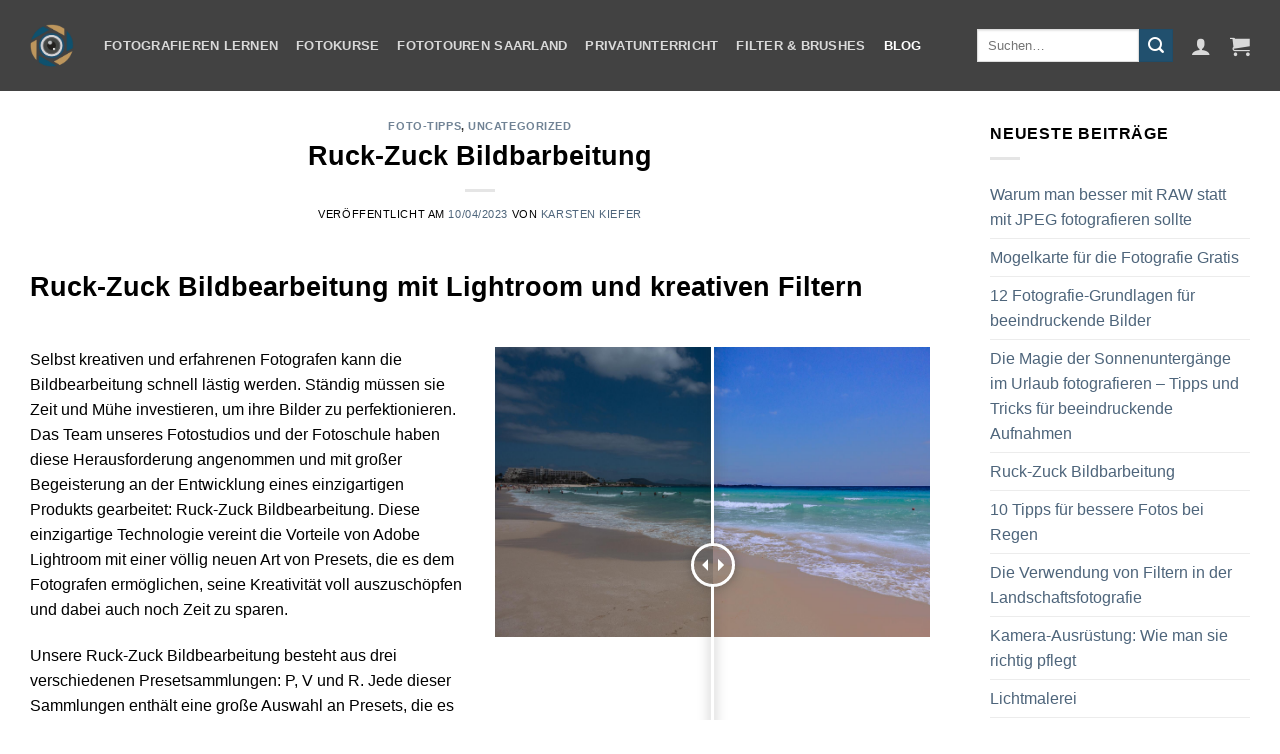

--- FILE ---
content_type: text/html; charset=UTF-8
request_url: https://einfach-fotos.de/ruck-zuck-bildbarbeitung
body_size: 26649
content:
<!DOCTYPE html><html lang="de" class="loading-site no-js"><head><meta charset="UTF-8" /><link rel="profile" href="http://gmpg.org/xfn/11" /><link rel="pingback" href="https://einfach-fotos.de/xmlrpc.php" /> <script defer type="text/javascript" src="https://cloud.ccm19.de/app.js?apiKey=a6af77750194c38e96c92bef41fec1e46c4b00c67da2ff41&amp;domain=64d4ea66288877be51079f45" referrerpolicy="origin"></script> <script defer src="[data-uri]"></script> <meta name='robots' content='index, follow, max-image-preview:large, max-snippet:-1, max-video-preview:-1' /><meta name="viewport" content="width=device-width, initial-scale=1" /><title>Ruck-Zuck Bildbarbeitung - Fotoschule Saarland</title><link rel="canonical" href="https://einfach-fotos.de/ruck-zuck-bildbarbeitung" /><meta property="og:locale" content="de_DE" /><meta property="og:type" content="article" /><meta property="og:title" content="Ruck-Zuck Bildbarbeitung - Fotoschule Saarland" /><meta property="og:url" content="https://einfach-fotos.de/ruck-zuck-bildbarbeitung" /><meta property="og:site_name" content="Fotoschule Saarland" /><meta property="article:publisher" content="https://www.facebook.com/FotoKiefer" /><meta property="article:published_time" content="2023-04-10T08:50:14+00:00" /><meta property="article:modified_time" content="2023-04-10T09:03:20+00:00" /><meta property="og:image" content="https://einfach-fotos.de/wp-content/uploads/2023/04/mockup-of-a-box-placed-in-a-minimalistic-scenario-1613-el.png" /><meta property="og:image:width" content="1175" /><meta property="og:image:height" content="1292" /><meta property="og:image:type" content="image/png" /><meta name="author" content="Karsten Kiefer" /><meta name="twitter:card" content="summary_large_image" /><meta name="twitter:label1" content="Verfasst von" /><meta name="twitter:data1" content="Karsten Kiefer" /><meta name="twitter:label2" content="Geschätzte Lesezeit" /><meta name="twitter:data2" content="3 Minuten" /> <script type="application/ld+json" class="yoast-schema-graph">{"@context":"https://schema.org","@graph":[{"@type":"Article","@id":"https://einfach-fotos.de/ruck-zuck-bildbarbeitung#article","isPartOf":{"@id":"https://einfach-fotos.de/ruck-zuck-bildbarbeitung"},"author":{"name":"Karsten Kiefer","@id":"https://einfach-fotos.de/#/schema/person/f186d313b977e8b1c89dcab3cad3de30"},"headline":"Ruck-Zuck Bildbarbeitung","datePublished":"2023-04-10T08:50:14+00:00","dateModified":"2023-04-10T09:03:20+00:00","mainEntityOfPage":{"@id":"https://einfach-fotos.de/ruck-zuck-bildbarbeitung"},"wordCount":408,"publisher":{"@id":"https://einfach-fotos.de/#organization"},"image":{"@id":"https://einfach-fotos.de/ruck-zuck-bildbarbeitung#primaryimage"},"thumbnailUrl":"https://einfach-fotos.de/wp-content/uploads/2023/04/mockup-of-a-box-placed-in-a-minimalistic-scenario-1613-el.png","articleSection":["Foto-Tipps","Uncategorized"],"inLanguage":"de"},{"@type":"WebPage","@id":"https://einfach-fotos.de/ruck-zuck-bildbarbeitung","url":"https://einfach-fotos.de/ruck-zuck-bildbarbeitung","name":"Ruck-Zuck Bildbarbeitung - Fotoschule Saarland","isPartOf":{"@id":"https://einfach-fotos.de/#website"},"primaryImageOfPage":{"@id":"https://einfach-fotos.de/ruck-zuck-bildbarbeitung#primaryimage"},"image":{"@id":"https://einfach-fotos.de/ruck-zuck-bildbarbeitung#primaryimage"},"thumbnailUrl":"https://einfach-fotos.de/wp-content/uploads/2023/04/mockup-of-a-box-placed-in-a-minimalistic-scenario-1613-el.png","datePublished":"2023-04-10T08:50:14+00:00","dateModified":"2023-04-10T09:03:20+00:00","breadcrumb":{"@id":"https://einfach-fotos.de/ruck-zuck-bildbarbeitung#breadcrumb"},"inLanguage":"de","potentialAction":[{"@type":"ReadAction","target":["https://einfach-fotos.de/ruck-zuck-bildbarbeitung"]}]},{"@type":"ImageObject","inLanguage":"de","@id":"https://einfach-fotos.de/ruck-zuck-bildbarbeitung#primaryimage","url":"https://einfach-fotos.de/wp-content/uploads/2023/04/mockup-of-a-box-placed-in-a-minimalistic-scenario-1613-el.png","contentUrl":"https://einfach-fotos.de/wp-content/uploads/2023/04/mockup-of-a-box-placed-in-a-minimalistic-scenario-1613-el.png","width":1175,"height":1292,"caption":"Ruck-Zuck Bildbearbeitung - Lightroom Presets"},{"@type":"BreadcrumbList","@id":"https://einfach-fotos.de/ruck-zuck-bildbarbeitung#breadcrumb","itemListElement":[{"@type":"ListItem","position":1,"name":"Startseite","item":"https://einfach-fotos.de/"},{"@type":"ListItem","position":2,"name":"Ruck-Zuck Bildbarbeitung"}]},{"@type":"WebSite","@id":"https://einfach-fotos.de/#website","url":"https://einfach-fotos.de/","name":"Fotoschule Saarland","description":"Fotokurse, Fotoseminare, Online-Fotokurs","publisher":{"@id":"https://einfach-fotos.de/#organization"},"potentialAction":[{"@type":"SearchAction","target":{"@type":"EntryPoint","urlTemplate":"https://einfach-fotos.de/?s={search_term_string}"},"query-input":{"@type":"PropertyValueSpecification","valueRequired":true,"valueName":"search_term_string"}}],"inLanguage":"de"},{"@type":"Organization","@id":"https://einfach-fotos.de/#organization","name":"Foto-Kiefer","url":"https://einfach-fotos.de/","logo":{"@type":"ImageObject","inLanguage":"de","@id":"https://einfach-fotos.de/#/schema/logo/image/","url":"","contentUrl":"","caption":"Foto-Kiefer"},"image":{"@id":"https://einfach-fotos.de/#/schema/logo/image/"},"sameAs":["https://www.facebook.com/FotoKiefer"]},{"@type":"Person","@id":"https://einfach-fotos.de/#/schema/person/f186d313b977e8b1c89dcab3cad3de30","name":"Karsten Kiefer"}]}</script> <link rel='prefetch' href='https://einfach-fotos.de/wp-content/themes/flatsome/assets/js/flatsome.js?ver=e2eddd6c228105dac048' /><link rel='prefetch' href='https://einfach-fotos.de/wp-content/themes/flatsome/assets/js/chunk.slider.js?ver=3.20.4' /><link rel='prefetch' href='https://einfach-fotos.de/wp-content/themes/flatsome/assets/js/chunk.popups.js?ver=3.20.4' /><link rel='prefetch' href='https://einfach-fotos.de/wp-content/themes/flatsome/assets/js/chunk.tooltips.js?ver=3.20.4' /><link rel='prefetch' href='https://einfach-fotos.de/wp-content/themes/flatsome/assets/js/woocommerce.js?ver=1c9be63d628ff7c3ff4c' /><link rel="alternate" type="application/rss+xml" title="Fotoschule Saarland &raquo; Feed" href="https://einfach-fotos.de/feed" /><link rel="alternate" type="application/rss+xml" title="Fotoschule Saarland &raquo; Kommentar-Feed" href="https://einfach-fotos.de/comments/feed" /><link rel="alternate" type="application/rss+xml" title="Fotoschule Saarland &raquo; Ruck-Zuck Bildbarbeitung-Kommentar-Feed" href="https://einfach-fotos.de/ruck-zuck-bildbarbeitung/feed" /><link rel="alternate" title="oEmbed (JSON)" type="application/json+oembed" href="https://einfach-fotos.de/wp-json/oembed/1.0/embed?url=https%3A%2F%2Feinfach-fotos.de%2Fruck-zuck-bildbarbeitung" /><link rel="alternate" title="oEmbed (XML)" type="text/xml+oembed" href="https://einfach-fotos.de/wp-json/oembed/1.0/embed?url=https%3A%2F%2Feinfach-fotos.de%2Fruck-zuck-bildbarbeitung&#038;format=xml" /><style>.lazyload,
			.lazyloading {
				max-width: 100%;
			}</style><style id='wp-img-auto-sizes-contain-inline-css' type='text/css'>img:is([sizes=auto i],[sizes^="auto," i]){contain-intrinsic-size:3000px 1500px}
/*# sourceURL=wp-img-auto-sizes-contain-inline-css */</style><style id='wp-emoji-styles-inline-css' type='text/css'>img.wp-smiley, img.emoji {
		display: inline !important;
		border: none !important;
		box-shadow: none !important;
		height: 1em !important;
		width: 1em !important;
		margin: 0 0.07em !important;
		vertical-align: -0.1em !important;
		background: none !important;
		padding: 0 !important;
	}
/*# sourceURL=wp-emoji-styles-inline-css */</style><link rel='stylesheet' id='default-icon-styles-css' href='https://einfach-fotos.de/wp-content/plugins/svg-vector-icon-plugin/public/../admin/css/wordpress-svg-icon-plugin-style.min.css?ver=6.9' type='text/css' media='all' /><link rel='stylesheet' id='twenty20-css' href='https://einfach-fotos.de/wp-content/cache/autoptimize/autoptimize_single_481bd1be8a010428462d1d96d83b8e0c.php?ver=2.0.4' type='text/css' media='all' /><style id='woocommerce-inline-inline-css' type='text/css'>.woocommerce form .form-row .required { visibility: visible; }
/*# sourceURL=woocommerce-inline-inline-css */</style><link rel='stylesheet' id='mollie-applepaydirect-css' href='https://einfach-fotos.de/wp-content/plugins/mollie-payments-for-woocommerce/public/css/mollie-applepaydirect.min.css?ver=1765826552' type='text/css' media='screen' /><link rel='stylesheet' id='newsletter-css' href='https://einfach-fotos.de/wp-content/cache/autoptimize/autoptimize_single_689d862214578091f93eb574dd07c438.php?ver=9.1.0' type='text/css' media='all' /><link rel='stylesheet' id='woocommerce-gzd-layout-css' href='https://einfach-fotos.de/wp-content/cache/autoptimize/autoptimize_single_b033c894a5860d22ca49a68bffa1369e.php?ver=3.20.5' type='text/css' media='all' /><style id='woocommerce-gzd-layout-inline-css' type='text/css'>.woocommerce-checkout .shop_table { background-color: #ebe9e9; } .product p.deposit-packaging-type { font-size: 1.2em !important; } p.woocommerce-shipping-destination { display: none; }
                .wc-gzd-nutri-score-value-a {
                    background: url(https://einfach-fotos.de/wp-content/plugins/woocommerce-germanized/assets/images/nutri-score-a.svg) no-repeat;
                }
                .wc-gzd-nutri-score-value-b {
                    background: url(https://einfach-fotos.de/wp-content/plugins/woocommerce-germanized/assets/images/nutri-score-b.svg) no-repeat;
                }
                .wc-gzd-nutri-score-value-c {
                    background: url(https://einfach-fotos.de/wp-content/plugins/woocommerce-germanized/assets/images/nutri-score-c.svg) no-repeat;
                }
                .wc-gzd-nutri-score-value-d {
                    background: url(https://einfach-fotos.de/wp-content/plugins/woocommerce-germanized/assets/images/nutri-score-d.svg) no-repeat;
                }
                .wc-gzd-nutri-score-value-e {
                    background: url(https://einfach-fotos.de/wp-content/plugins/woocommerce-germanized/assets/images/nutri-score-e.svg) no-repeat;
                }
            
/*# sourceURL=woocommerce-gzd-layout-inline-css */</style><link rel='stylesheet' id='flatsome-main-css' href='https://einfach-fotos.de/wp-content/cache/autoptimize/autoptimize_single_bffede086855cd081d3b66f2000ba1cc.php?ver=3.20.4' type='text/css' media='all' /><style id='flatsome-main-inline-css' type='text/css'>@font-face {
				font-family: "fl-icons";
				font-display: block;
				src: url(https://einfach-fotos.de/wp-content/themes/flatsome/assets/css/icons/fl-icons.eot?v=3.20.4);
				src:
					url(https://einfach-fotos.de/wp-content/themes/flatsome/assets/css/icons/fl-icons.eot#iefix?v=3.20.4) format("embedded-opentype"),
					url(https://einfach-fotos.de/wp-content/themes/flatsome/assets/css/icons/fl-icons.woff2?v=3.20.4) format("woff2"),
					url(https://einfach-fotos.de/wp-content/themes/flatsome/assets/css/icons/fl-icons.ttf?v=3.20.4) format("truetype"),
					url(https://einfach-fotos.de/wp-content/themes/flatsome/assets/css/icons/fl-icons.woff?v=3.20.4) format("woff"),
					url(https://einfach-fotos.de/wp-content/themes/flatsome/assets/css/icons/fl-icons.svg?v=3.20.4#fl-icons) format("svg");
			}
/*# sourceURL=flatsome-main-inline-css */</style><link rel='stylesheet' id='flatsome-shop-css' href='https://einfach-fotos.de/wp-content/cache/autoptimize/autoptimize_single_61aa9a689d81ab2880fc61e8076116e6.php?ver=3.20.4' type='text/css' media='all' /><link rel='stylesheet' id='flatsome-style-css' href='https://einfach-fotos.de/wp-content/themes/flatsome-child/style.css?ver=3.0' type='text/css' media='all' /><link rel='stylesheet' id='wc-gzdp-theme-flatsome-css' href='https://einfach-fotos.de/wp-content/cache/autoptimize/autoptimize_single_70e890cbb8d6a31c5c2e7089f335282e.php?ver=4.2.16' type='text/css' media='all' /> <script type="text/javascript" src="https://einfach-fotos.de/wp-includes/js/jquery/jquery.min.js?ver=3.7.1" id="jquery-core-js"></script> <script defer type="text/javascript" src="https://einfach-fotos.de/wp-includes/js/jquery/jquery-migrate.min.js?ver=3.4.1" id="jquery-migrate-js"></script> <script defer type="text/javascript" src="https://einfach-fotos.de/wp-content/plugins/woocommerce/assets/js/jquery-blockui/jquery.blockUI.min.js?ver=2.7.0-wc.10.4.3" id="wc-jquery-blockui-js" data-wp-strategy="defer"></script> <script defer id="wc-add-to-cart-js-extra" src="[data-uri]"></script> <script type="text/javascript" src="https://einfach-fotos.de/wp-content/plugins/woocommerce/assets/js/frontend/add-to-cart.min.js?ver=10.4.3" id="wc-add-to-cart-js" defer="defer" data-wp-strategy="defer"></script> <script defer type="text/javascript" src="https://einfach-fotos.de/wp-content/plugins/woocommerce/assets/js/js-cookie/js.cookie.min.js?ver=2.1.4-wc.10.4.3" id="wc-js-cookie-js" data-wp-strategy="defer"></script> <link rel="https://api.w.org/" href="https://einfach-fotos.de/wp-json/" /><link rel="alternate" title="JSON" type="application/json" href="https://einfach-fotos.de/wp-json/wp/v2/posts/5650" /><link rel="EditURI" type="application/rsd+xml" title="RSD" href="https://einfach-fotos.de/xmlrpc.php?rsd" /><meta name="generator" content="WordPress 6.9" /><meta name="generator" content="WooCommerce 10.4.3" /><link rel='shortlink' href='https://einfach-fotos.de/?p=5650' /> <script defer src="[data-uri]"></script> <style>.no-js img.lazyload {
				display: none;
			}

			figure.wp-block-image img.lazyloading {
				min-width: 150px;
			}

			.lazyload,
			.lazyloading {
				--smush-placeholder-width: 100px;
				--smush-placeholder-aspect-ratio: 1/1;
				width: var(--smush-image-width, var(--smush-placeholder-width)) !important;
				aspect-ratio: var(--smush-image-aspect-ratio, var(--smush-placeholder-aspect-ratio)) !important;
			}

						.lazyload, .lazyloading {
				opacity: 0;
			}

			.lazyloaded {
				opacity: 1;
				transition: opacity 400ms;
				transition-delay: 0ms;
			}</style><meta name="google-site-verification" content="PEupSgJ6OiC7OwrSHyTQQ4JdsdGyr8-lWusrKUmFQj4" /> <noscript><style>.woocommerce-product-gallery{ opacity: 1 !important; }</style></noscript><link rel="icon" href="https://einfach-fotos.de/wp-content/uploads/2022/05/cropped-LogoFotoschule20222fav-32x32.png" sizes="32x32" /><link rel="icon" href="https://einfach-fotos.de/wp-content/uploads/2022/05/cropped-LogoFotoschule20222fav-192x192.png" sizes="192x192" /><link rel="apple-touch-icon" href="https://einfach-fotos.de/wp-content/uploads/2022/05/cropped-LogoFotoschule20222fav-180x180.png" /><meta name="msapplication-TileImage" content="https://einfach-fotos.de/wp-content/uploads/2022/05/cropped-LogoFotoschule20222fav-270x270.png" /><style id="custom-css" type="text/css">:root {--primary-color: #bb945d;--fs-color-primary: #bb945d;--fs-color-secondary: #21506e;--fs-color-success: #5d96ba;--fs-color-alert: #b20000;--fs-color-base: #000000;--fs-experimental-link-color: #4e657b;--fs-experimental-link-color-hover: #111111;}.tooltipster-base {--tooltip-color: #fff;--tooltip-bg-color: #000;}.off-canvas-right .mfp-content, .off-canvas-left .mfp-content {--drawer-width: 300px;}.off-canvas .mfp-content.off-canvas-cart {--drawer-width: 360px;}html{background-color:#ffffff!important;}.container-width, .full-width .ubermenu-nav, .container, .row{max-width: 1250px}.row.row-collapse{max-width: 1220px}.row.row-small{max-width: 1242.5px}.row.row-large{max-width: 1280px}.header-main{height: 91px}#logo img{max-height: 91px}#logo{width:44px;}.header-bottom{min-height: 43px}.header-top{min-height: 30px}.transparent .header-main{height: 30px}.transparent #logo img{max-height: 30px}.has-transparent + .page-title:first-of-type,.has-transparent + #main > .page-title,.has-transparent + #main > div > .page-title,.has-transparent + #main .page-header-wrapper:first-of-type .page-title{padding-top: 60px;}.header.show-on-scroll,.stuck .header-main{height:70px!important}.stuck #logo img{max-height: 70px!important}.search-form{ width: 65%;}.header-bg-color {background-color: #424242}.header-bottom {background-color: #424242}.top-bar-nav > li > a{line-height: 16px }.header-main .nav > li > a{line-height: 16px }.stuck .header-main .nav > li > a{line-height: 50px }.header-bottom-nav > li > a{line-height: 10px }@media (max-width: 549px) {.header-main{height: 70px}#logo img{max-height: 70px}}.nav-dropdown-has-arrow.nav-dropdown-has-border li.has-dropdown:before{border-bottom-color: #FFFFFF;}.nav .nav-dropdown{border-color: #FFFFFF }.nav-dropdown{font-size:100%}.nav-dropdown-has-arrow li.has-dropdown:after{border-bottom-color: #FFFFFF;}.nav .nav-dropdown{background-color: #FFFFFF}.header-top{background-color:#424242!important;}h1,h2,h3,h4,h5,h6,.heading-font{color: #000000;}.widget:where(:not(.widget_shopping_cart)) a{color: #bb945d;}.widget:where(:not(.widget_shopping_cart)) a:hover{color: #21506e;}.widget .tagcloud a:hover{border-color: #21506e; background-color: #21506e;}.shop-page-title.featured-title .title-overlay{background-color: #222222;}.has-equal-box-heights .box-image {padding-top: 101%;}.price del, .product_list_widget del, del .woocommerce-Price-amount { color: #000000; }ins .woocommerce-Price-amount { color: #b20000; }@media screen and (min-width: 550px){.products .box-vertical .box-image{min-width: 247px!important;width: 247px!important;}}.footer-1{background-color: #ffffff}.footer-2{background-color: #707070}.absolute-footer, html{background-color: #222222}.nav-vertical-fly-out > li + li {border-top-width: 1px; border-top-style: solid;}/* Custom CSS */.dark, .dark p, .dark td {color: 000000;}.label-new.menu-item > a:after{content:"Neu";}.label-hot.menu-item > a:after{content:"Hot";}.label-sale.menu-item > a:after{content:"Aktion";}.label-popular.menu-item > a:after{content:"Beliebt";}</style><style type="text/css" id="wp-custom-css">.responsive-video {
    position: relative;
    padding-bottom: 54%;
    padding-top: 25px;
    height: 0;
}
.responsive-video iframe {
    position: absolute;
    top: 0;
    left: 0;
    width: 100%;
    height: 100%;
}</style><style id="kirki-inline-styles"></style><link rel='stylesheet' id='wc-blocks-style-css' href='https://einfach-fotos.de/wp-content/cache/autoptimize/autoptimize_single_e2d671c403c7e2bd09b3b298c748d0db.php?ver=wc-10.4.3' type='text/css' media='all' /><link rel='stylesheet' id='shariffcss-css' href='https://einfach-fotos.de/wp-content/plugins/shariff/css/shariff.min.css?ver=4.6.15' type='text/css' media='all' /></head><body class="wp-singular post-template-default single single-post postid-5650 single-format-standard wp-theme-flatsome wp-child-theme-flatsome-child theme-flatsome woocommerce-no-js full-width lightbox nav-dropdown-has-arrow nav-dropdown-has-shadow nav-dropdown-has-border"> <a class="skip-link screen-reader-text" href="#main">Zum Inhalt springen</a><div id="wrapper"><header id="header" class="header has-sticky sticky-jump"><div class="header-wrapper"><div id="top-bar" class="header-top hide-for-sticky nav-dark show-for-medium"><div class="flex-row container"><div class="flex-col hide-for-medium flex-left"><ul class="nav nav-left medium-nav-center nav-small  nav-divided"></ul></div><div class="flex-col hide-for-medium flex-center"><ul class="nav nav-center nav-small  nav-divided"></ul></div><div class="flex-col hide-for-medium flex-right"><ul class="nav top-bar-nav nav-right nav-small  nav-divided"></ul></div><div class="flex-col show-for-medium flex-grow"><ul class="nav nav-center nav-small mobile-nav  nav-divided"><li class="html custom html_topbar_left"><strong class="uppercase">Hotline: 0 68 97 - 76 73 36</strong></li></ul></div></div></div><div id="masthead" class="header-main nav-dark"><div class="header-inner flex-row container logo-left medium-logo-center" role="navigation"><div id="logo" class="flex-col logo"> <a href="https://einfach-fotos.de/" title="Fotoschule Saarland - Fotokurse, Fotoseminare, Online-Fotokurs" rel="home"> <img width="939" height="933" data-src="https://einfach-fotos.de/wp-content/uploads/2022/05/LogoFotoschule20222fav.png" class="header_logo header-logo lazyload" alt="Fotoschule Saarland" src="[data-uri]" style="--smush-placeholder-width: 939px; --smush-placeholder-aspect-ratio: 939/933;" /><img  width="939" height="933" data-src="https://einfach-fotos.de/wp-content/uploads/2022/05/LogoFotoschule20222fav.png" class="header-logo-dark lazyload" alt="Fotoschule Saarland" src="[data-uri]" style="--smush-placeholder-width: 939px; --smush-placeholder-aspect-ratio: 939/933;" /></a></div><div class="flex-col show-for-medium flex-left"><ul class="mobile-nav nav nav-left "><li class="nav-icon has-icon"> <a href="#" class="is-small" data-open="#main-menu" data-pos="left" data-bg="main-menu-overlay" role="button" aria-label="Menü" aria-controls="main-menu" aria-expanded="false" aria-haspopup="dialog" data-flatsome-role-button> <i class="icon-menu" aria-hidden="true"></i> <span class="menu-title uppercase hide-for-small">Menü</span> </a></li></ul></div><div class="flex-col hide-for-medium flex-left
 flex-grow"><ul class="header-nav header-nav-main nav nav-left  nav-spacing-medium nav-uppercase nav-prompts-overlay" ><li id="menu-item-5996" class="menu-item menu-item-type-post_type menu-item-object-page menu-item-home menu-item-5996 menu-item-design-default"><a href="https://einfach-fotos.de/" class="nav-top-link">Fotografieren Lernen</a></li><li id="menu-item-5999" class="menu-item menu-item-type-taxonomy menu-item-object-product_cat menu-item-5999 menu-item-design-default"><a href="https://einfach-fotos.de/produkt-kategorie/fotokurs" class="nav-top-link">Fotokurse</a></li><li id="menu-item-6566" class="menu-item menu-item-type-post_type menu-item-object-page menu-item-6566 menu-item-design-default"><a href="https://einfach-fotos.de/fototouren-erlebnisse-im-saarland" class="nav-top-link">Fototouren Saarland</a></li><li id="menu-item-6429" class="menu-item menu-item-type-taxonomy menu-item-object-product_cat menu-item-6429 menu-item-design-default"><a href="https://einfach-fotos.de/produkt-kategorie/privater_fotoworkshop" class="nav-top-link">Privatunterricht</a></li><li id="menu-item-6428" class="menu-item menu-item-type-taxonomy menu-item-object-product_cat menu-item-6428 menu-item-design-default"><a href="https://einfach-fotos.de/produkt-kategorie/filter-presets" class="nav-top-link">Filter &amp; Brushes</a></li><li id="menu-item-6090" class="menu-item menu-item-type-taxonomy menu-item-object-category current-post-ancestor current-menu-parent current-post-parent menu-item-6090 active menu-item-design-default"><a href="https://einfach-fotos.de/category/foto-tipps" class="nav-top-link">Blog</a></li></ul></div><div class="flex-col hide-for-medium flex-right"><ul class="header-nav header-nav-main nav nav-right  nav-spacing-medium nav-uppercase nav-prompts-overlay"><li class="header-search-form search-form html relative has-icon"><div class="header-search-form-wrapper"><div class="searchform-wrapper ux-search-box relative is-normal"><form role="search" method="get" class="searchform" action="https://einfach-fotos.de/"><div class="flex-row relative"><div class="flex-col flex-grow"> <label class="screen-reader-text" for="woocommerce-product-search-field-0">Suche nach:</label> <input type="search" id="woocommerce-product-search-field-0" class="search-field mb-0" placeholder="Suchen&hellip;" value="" name="s" /> <input type="hidden" name="post_type" value="product" /></div><div class="flex-col"> <button type="submit" value="Suchen" class="ux-search-submit submit-button secondary button  icon mb-0" aria-label="Übermitteln"> <i class="icon-search" aria-hidden="true"></i> </button></div></div><div class="live-search-results text-left z-top"></div></form></div></div></li><li class="account-item has-icon"> <a href="https://einfach-fotos.de/my-account" class="nav-top-link nav-top-not-logged-in is-small is-small" title="Anmelden" role="button" data-open="#login-form-popup" aria-label="Anmelden" aria-controls="login-form-popup" aria-expanded="false" aria-haspopup="dialog" data-flatsome-role-button> <i class="icon-user" aria-hidden="true"></i> </a></li><li class="cart-item has-icon has-dropdown"> <a href="https://einfach-fotos.de/cart" class="header-cart-link nav-top-link is-small" title="Warenkorb" aria-label="Warenkorb anzeigen" aria-expanded="false" aria-haspopup="true" role="button" data-flatsome-role-button> <i class="icon-shopping-cart" aria-hidden="true" data-icon-label="0"></i> </a><ul class="nav-dropdown nav-dropdown-simple"><li class="html widget_shopping_cart"><div class="widget_shopping_cart_content"><div class="ux-mini-cart-empty flex flex-row-col text-center pt pb"><div class="ux-mini-cart-empty-icon"> <svg aria-hidden="true" xmlns="http://www.w3.org/2000/svg" viewBox="0 0 17 19" style="opacity:.1;height:80px;"> <path d="M8.5 0C6.7 0 5.3 1.2 5.3 2.7v2H2.1c-.3 0-.6.3-.7.7L0 18.2c0 .4.2.8.6.8h15.7c.4 0 .7-.3.7-.7v-.1L15.6 5.4c0-.3-.3-.6-.7-.6h-3.2v-2c0-1.6-1.4-2.8-3.2-2.8zM6.7 2.7c0-.8.8-1.4 1.8-1.4s1.8.6 1.8 1.4v2H6.7v-2zm7.5 3.4 1.3 11.5h-14L2.8 6.1h2.5v1.4c0 .4.3.7.7.7.4 0 .7-.3.7-.7V6.1h3.5v1.4c0 .4.3.7.7.7s.7-.3.7-.7V6.1h2.6z" fill-rule="evenodd" clip-rule="evenodd" fill="currentColor"></path> </svg></div><p class="woocommerce-mini-cart__empty-message empty">Es befinden sich keine Produkte im Warenkorb.</p><p class="return-to-shop"> <a class="button primary wc-backward" href="https://einfach-fotos.de/shop"> Zurück zum Shop </a></p></div></div></li></ul></li></ul></div><div class="flex-col show-for-medium flex-right"><ul class="mobile-nav nav nav-right "><li class="cart-item has-icon"> <a href="https://einfach-fotos.de/cart" class="header-cart-link nav-top-link is-small off-canvas-toggle" title="Warenkorb" aria-label="Warenkorb anzeigen" aria-expanded="false" aria-haspopup="dialog" role="button" data-open="#cart-popup" data-class="off-canvas-cart" data-pos="right" aria-controls="cart-popup" data-flatsome-role-button> <i class="icon-shopping-cart" aria-hidden="true" data-icon-label="0"></i> </a><div id="cart-popup" class="mfp-hide"><div class="cart-popup-inner inner-padding cart-popup-inner--sticky"><div class="cart-popup-title text-center"> <span class="heading-font uppercase">Warenkorb</span><div class="is-divider"></div></div><div class="widget_shopping_cart"><div class="widget_shopping_cart_content"><div class="ux-mini-cart-empty flex flex-row-col text-center pt pb"><div class="ux-mini-cart-empty-icon"> <svg aria-hidden="true" xmlns="http://www.w3.org/2000/svg" viewBox="0 0 17 19" style="opacity:.1;height:80px;"> <path d="M8.5 0C6.7 0 5.3 1.2 5.3 2.7v2H2.1c-.3 0-.6.3-.7.7L0 18.2c0 .4.2.8.6.8h15.7c.4 0 .7-.3.7-.7v-.1L15.6 5.4c0-.3-.3-.6-.7-.6h-3.2v-2c0-1.6-1.4-2.8-3.2-2.8zM6.7 2.7c0-.8.8-1.4 1.8-1.4s1.8.6 1.8 1.4v2H6.7v-2zm7.5 3.4 1.3 11.5h-14L2.8 6.1h2.5v1.4c0 .4.3.7.7.7.4 0 .7-.3.7-.7V6.1h3.5v1.4c0 .4.3.7.7.7s.7-.3.7-.7V6.1h2.6z" fill-rule="evenodd" clip-rule="evenodd" fill="currentColor"></path> </svg></div><p class="woocommerce-mini-cart__empty-message empty">Es befinden sich keine Produkte im Warenkorb.</p><p class="return-to-shop"> <a class="button primary wc-backward" href="https://einfach-fotos.de/shop"> Zurück zum Shop </a></p></div></div></div></div></div></li></ul></div></div><div class="container"><div class="top-divider full-width"></div></div></div><div class="header-bg-container fill"><div class="header-bg-image fill"></div><div class="header-bg-color fill"></div></div></div></header><main id="main" class=""><div id="content" class="blog-wrapper blog-single page-wrapper"><div class="row row-large "><div class="large-9 col"><article id="post-5650" class="post-5650 post type-post status-publish format-standard has-post-thumbnail hentry category-foto-tipps category-uncategorized"><div class="article-inner "><header class="entry-header"><div class="entry-header-text entry-header-text-top text-center"><h6 class="entry-category is-xsmall"><a href="https://einfach-fotos.de/category/foto-tipps" rel="category tag">Foto-Tipps</a>, <a href="https://einfach-fotos.de/category/uncategorized" rel="category tag">Uncategorized</a></h6><h1 class="entry-title">Ruck-Zuck Bildbarbeitung</h1><div class="entry-divider is-divider small"></div><div class="entry-meta uppercase is-xsmall"> <span class="posted-on">Veröffentlicht am <a href="https://einfach-fotos.de/ruck-zuck-bildbarbeitung" rel="bookmark"><time class="entry-date published" datetime="2023-04-10T08:50:14+02:00">10/04/2023</time><time class="updated" datetime="2023-04-10T09:03:20+02:00">10/04/2023</time></a></span> <span class="byline">von <span class="meta-author vcard"><a class="url fn n" href="https://einfach-fotos.de/author/wendel">Karsten Kiefer</a></span></span></div></div></header><div class="entry-content single-page"><div class="row"  id="row-1598926702"><div id="col-1798107412" class="col small-12 large-12"  ><div class="col-inner"  ><h1>Ruck-Zuck Bildbearbeitung mit Lightroom und kreativen Filtern</h1></div></div><div id="col-755184516" class="col medium-6 small-12 large-6"  ><div class="col-inner"  ><p>Selbst kreativen und erfahrenen Fotografen kann die Bildbearbeitung schnell lästig werden. Ständig müssen sie Zeit und Mühe investieren, um ihre Bilder zu perfektionieren. Das Team unseres Fotostudios und der Fotoschule haben diese Herausforderung angenommen und mit großer Begeisterung an der Entwicklung eines einzigartigen Produkts gearbeitet: Ruck-Zuck Bildbearbeitung. Diese einzigartige Technologie vereint die Vorteile von Adobe Lightroom mit einer völlig neuen Art von Presets, die es dem Fotografen ermöglichen, seine Kreativität voll auszuschöpfen und dabei auch noch Zeit zu sparen.</p><p>Unsere Ruck-Zuck Bildbearbeitung besteht aus drei verschiedenen Presetsammlungen: P, V und R. Jede dieser Sammlungen enthält eine große Auswahl an Presets, die es dem Fotografen ermöglichen, eine Vielzahl von Bildern zu bearbeiten, ohne dass dabei die kreativen Möglichkeiten eingeschränkt werden. Die Sammlungen können einzeln oder in Kombination miteinander verwendet werden, was zu über 40.000 verschiedenen Kombinationsmöglichkeiten führt.</p><p>Was diese Presets so besonders macht, ist die Tatsache, dass der Fotograf immer noch die volle Kontrolle über seine Bearbeitung hat, auch wenn er sich entscheidet, eines unserer Presets zu verwenden. Auf diese Weise kann der Fotograf seine eigene kreative Vision verwirklichen und die Presets als Ausgangspunkt verwenden, um das endgültige Ergebnis zu erzielen, das seinen persönlichen Stil und seine Vorlieben widerspiegelt.</p><p>Es ist erwähnenswert, dass diese Presets aus der Praxis und Erfahrung unseres Fotostudios und unserer Fotoschule stammen. Wir haben sie entwickelt, um unseren eigenen Arbeitsablauf zu verbessern und zu optimieren. Nachdem wir sie jedoch selbst genutzt haben, wollten wir sie auch anderen Fotografen zugänglich machen. Deshalb haben wir beschlossen, diese Presets im Rahmen unseres Onlineshops zu verkaufen.</p><p>Mit Ruck-Zuck Bildbearbeitung haben wir ein Produkt geschaffen, das die Bildbearbeitung erleichtert und dennoch die kreative Freiheit des Fotografen bewahrt. Wir sind stolz darauf, eine Lösung anbieten zu können, die es jedem Fotografen ermöglicht, Zeit und Mühe zu sparen und dennoch großartige Ergebnisse zu erzielen. Probieren Sie es aus und erleben Sie, wie einfach es sein kann, großartige Bilder zu kreieren!</p></div></div><div id="col-1141075226" class="col medium-6 small-12 large-6"  ><div class="col-inner"  ><div id="twenty20-1" class="twenty20" style="width: 100% !important; clear: both;"><div class="twentytwenty-container twenty20-1 "><img class="lazy-load" decoding="async" src="data:image/svg+xml,%3Csvg%20viewBox%3D%220%200%20100%20100%22%20xmlns%3D%22http%3A%2F%2Fwww.w3.org%2F2000%2Fsvg%22%3E%3C%2Fsvg%3E" data-src="https://einfach-fotos.de/wp-content/uploads/2023/04/Original.jpg" alt="Before image" /><img class="lazy-load" decoding="async" src="data:image/svg+xml,%3Csvg%20viewBox%3D%220%200%20100%20100%22%20xmlns%3D%22http%3A%2F%2Fwww.w3.org%2F2000%2Fsvg%22%3E%3C%2Fsvg%3E" data-src="https://einfach-fotos.de/wp-content/uploads/2023/04/Velvet.jpg" alt="After image" /></div></div><div id="twenty20-2" class="twenty20" style="width: 100% !important; clear: both;"><div class="twentytwenty-container twenty20-2 "><img class="lazy-load" decoding="async" src="data:image/svg+xml,%3Csvg%20viewBox%3D%220%200%20100%20100%22%20xmlns%3D%22http%3A%2F%2Fwww.w3.org%2F2000%2Fsvg%22%3E%3C%2Fsvg%3E" data-src="https://einfach-fotos.de/wp-content/uploads/2023/04/Original.jpg" alt="Before image" /><img class="lazy-load" decoding="async" src="data:image/svg+xml,%3Csvg%20viewBox%3D%220%200%20100%20100%22%20xmlns%3D%22http%3A%2F%2Fwww.w3.org%2F2000%2Fsvg%22%3E%3C%2Fsvg%3E" data-src="https://einfach-fotos.de/wp-content/uploads/2023/04/Morning-Paris.jpg" alt="After image" /></div></div><div id="twenty20-3" class="twenty20" style="width: 100% !important; clear: both;"><div class="twentytwenty-container twenty20-3 "><img class="lazy-load" decoding="async" src="data:image/svg+xml,%3Csvg%20viewBox%3D%220%200%20100%20100%22%20xmlns%3D%22http%3A%2F%2Fwww.w3.org%2F2000%2Fsvg%22%3E%3C%2Fsvg%3E" data-src="https://einfach-fotos.de/wp-content/uploads/2023/04/Original.jpg" alt="Before image" /><img class="lazy-load" decoding="async" src="data:image/svg+xml,%3Csvg%20viewBox%3D%220%200%20100%20100%22%20xmlns%3D%22http%3A%2F%2Fwww.w3.org%2F2000%2Fsvg%22%3E%3C%2Fsvg%3E" data-src="https://einfach-fotos.de/wp-content/uploads/2023/04/Dawn.jpg" alt="After image" /></div></div><div id="twenty20-4" class="twenty20" style="width: 100% !important; clear: both;"><div class="twentytwenty-container twenty20-4 "><img class="lazy-load" decoding="async" src="data:image/svg+xml,%3Csvg%20viewBox%3D%220%200%20100%20100%22%20xmlns%3D%22http%3A%2F%2Fwww.w3.org%2F2000%2Fsvg%22%3E%3C%2Fsvg%3E" data-src="https://einfach-fotos.de/wp-content/uploads/2023/04/Original.jpg" alt="Before image" /><img class="lazy-load" decoding="async" src="data:image/svg+xml,%3Csvg%20viewBox%3D%220%200%20100%20100%22%20xmlns%3D%22http%3A%2F%2Fwww.w3.org%2F2000%2Fsvg%22%3E%3C%2Fsvg%3E" data-src="https://einfach-fotos.de/wp-content/uploads/2023/04/BlueClouds.jpg" alt="After image" /></div></div><div id="twenty20-5" class="twenty20" style="width: 100% !important; clear: both;"><div class="twentytwenty-container twenty20-5 "><img class="lazy-load" decoding="async" src="data:image/svg+xml,%3Csvg%20viewBox%3D%220%200%20100%20100%22%20xmlns%3D%22http%3A%2F%2Fwww.w3.org%2F2000%2Fsvg%22%3E%3C%2Fsvg%3E" data-src="https://einfach-fotos.de/wp-content/uploads/2023/04/Original.jpg" alt="Before image" /><img class="lazy-load" decoding="async" src="data:image/svg+xml,%3Csvg%20viewBox%3D%220%200%20100%20100%22%20xmlns%3D%22http%3A%2F%2Fwww.w3.org%2F2000%2Fsvg%22%3E%3C%2Fsvg%3E" data-src="https://einfach-fotos.de/wp-content/uploads/2023/04/Auf-dem-Mond.jpg" alt="After image" /></div></div></div></div><div id="col-1339669262" class="col small-12 large-12"  ><div class="col-inner"  > <a href="https://einfach-fotos.de/shop/filter-presets/ruck-zuck-bildbearbeitung-presets-fuer-lightroom" class="button primary expand" > <span>Ruck-Zuck Bildbearbeitung Lightroom Presets</span> <i class="icon-shopping-bag" aria-hidden="true"></i></a></div></div></div><div class="shariff shariff-align-center shariff-widget-align-center" style="display:none"><ul class="shariff-buttons theme-default orientation-horizontal buttonsize-medium"><li class="shariff-button facebook shariff-nocustomcolor" style="background-color:#4273c8"><a href="https://www.facebook.com/sharer/sharer.php?u=https%3A%2F%2Feinfach-fotos.de%2Fruck-zuck-bildbarbeitung" title="Bei Facebook teilen" aria-label="Bei Facebook teilen" role="button" rel="nofollow" class="shariff-link" style="; background-color:#3b5998; color:#fff" target="_blank"><span class="shariff-icon" style=""><svg width="32px" height="20px" xmlns="http://www.w3.org/2000/svg" viewBox="0 0 18 32"><path fill="#3b5998" d="M17.1 0.2v4.7h-2.8q-1.5 0-2.1 0.6t-0.5 1.9v3.4h5.2l-0.7 5.3h-4.5v13.6h-5.5v-13.6h-4.5v-5.3h4.5v-3.9q0-3.3 1.9-5.2t5-1.8q2.6 0 4.1 0.2z"/></svg></span><span class="shariff-text">teilen</span>&nbsp;</a></li><li class="shariff-button whatsapp shariff-nocustomcolor" style="background-color:#5cbe4a"><a href="https://api.whatsapp.com/send?text=https%3A%2F%2Feinfach-fotos.de%2Fruck-zuck-bildbarbeitung%20Ruck-Zuck%20Bildbarbeitung" title="Bei Whatsapp teilen" aria-label="Bei Whatsapp teilen" role="button" rel="noopener nofollow" class="shariff-link" style="; background-color:#34af23; color:#fff" target="_blank"><span class="shariff-icon" style=""><svg width="32px" height="20px" xmlns="http://www.w3.org/2000/svg" viewBox="0 0 32 32"><path fill="#34af23" d="M17.6 17.4q0.2 0 1.7 0.8t1.6 0.9q0 0.1 0 0.3 0 0.6-0.3 1.4-0.3 0.7-1.3 1.2t-1.8 0.5q-1 0-3.4-1.1-1.7-0.8-3-2.1t-2.6-3.3q-1.3-1.9-1.3-3.5v-0.1q0.1-1.6 1.3-2.8 0.4-0.4 0.9-0.4 0.1 0 0.3 0t0.3 0q0.3 0 0.5 0.1t0.3 0.5q0.1 0.4 0.6 1.6t0.4 1.3q0 0.4-0.6 1t-0.6 0.8q0 0.1 0.1 0.3 0.6 1.3 1.8 2.4 1 0.9 2.7 1.8 0.2 0.1 0.4 0.1 0.3 0 1-0.9t0.9-0.9zM14 26.9q2.3 0 4.3-0.9t3.6-2.4 2.4-3.6 0.9-4.3-0.9-4.3-2.4-3.6-3.6-2.4-4.3-0.9-4.3 0.9-3.6 2.4-2.4 3.6-0.9 4.3q0 3.6 2.1 6.6l-1.4 4.2 4.3-1.4q2.8 1.9 6.2 1.9zM14 2.2q2.7 0 5.2 1.1t4.3 2.9 2.9 4.3 1.1 5.2-1.1 5.2-2.9 4.3-4.3 2.9-5.2 1.1q-3.5 0-6.5-1.7l-7.4 2.4 2.4-7.2q-1.9-3.2-1.9-6.9 0-2.7 1.1-5.2t2.9-4.3 4.3-2.9 5.2-1.1z"/></svg></span><span class="shariff-text">teilen</span>&nbsp;</a></li><li class="shariff-button linkedin shariff-nocustomcolor" style="background-color:#1488bf"><a href="https://www.linkedin.com/sharing/share-offsite/?url=https%3A%2F%2Feinfach-fotos.de%2Fruck-zuck-bildbarbeitung" title="Bei LinkedIn teilen" aria-label="Bei LinkedIn teilen" role="button" rel="noopener nofollow" class="shariff-link" style="; background-color:#0077b5; color:#fff" target="_blank"><span class="shariff-icon" style=""><svg width="32px" height="20px" xmlns="http://www.w3.org/2000/svg" viewBox="0 0 27 32"><path fill="#0077b5" d="M6.2 11.2v17.7h-5.9v-17.7h5.9zM6.6 5.7q0 1.3-0.9 2.2t-2.4 0.9h0q-1.5 0-2.4-0.9t-0.9-2.2 0.9-2.2 2.4-0.9 2.4 0.9 0.9 2.2zM27.4 18.7v10.1h-5.9v-9.5q0-1.9-0.7-2.9t-2.3-1.1q-1.1 0-1.9 0.6t-1.2 1.5q-0.2 0.5-0.2 1.4v9.9h-5.9q0-7.1 0-11.6t0-5.3l0-0.9h5.9v2.6h0q0.4-0.6 0.7-1t1-0.9 1.6-0.8 2-0.3q3 0 4.9 2t1.9 6z"/></svg></span><span class="shariff-text">teilen</span>&nbsp;</a></li></ul></div></div><nav role="navigation" id="nav-below" class="navigation-post"><div class="flex-row next-prev-nav bt bb"><div class="flex-col flex-grow nav-prev text-left"><div class="nav-previous"><a href="https://einfach-fotos.de/10-tipps-fuer-bessere-fotos-bei-regen" rel="prev"><span class="hide-for-small"><i class="icon-angle-left" aria-hidden="true"></i></span> 10 Tipps für bessere Fotos bei Regen</a></div></div><div class="flex-col flex-grow nav-next text-right"><div class="nav-next"><a href="https://einfach-fotos.de/die-magie-der-sonnenuntergaenge-im-urlaub-fotografieren-tipps-und-tricks-fuer-beeindruckende-aufnahmen" rel="next">Die Magie der Sonnenuntergänge im Urlaub fotografieren &#8211; Tipps und Tricks für beeindruckende Aufnahmen <span class="hide-for-small"><i class="icon-angle-right" aria-hidden="true"></i></span></a></div></div></div></nav></div></article><div id="comments" class="comments-area"></div></div><div class="post-sidebar large-3 col"><div id="secondary" class="widget-area " role="complementary"><aside id="recent-posts-14" class="widget widget_recent_entries"> <span class="widget-title "><span>Neueste Beiträge</span></span><div class="is-divider small"></div><ul><li> <a href="https://einfach-fotos.de/warum-man-besser-mit-raw-statt-mit-jpeg-fotografieren-sollte">Warum man besser mit RAW statt mit JPEG fotografieren sollte</a></li><li> <a href="https://einfach-fotos.de/mogelkarte-fuee-die-fotografie-gratis">Mogelkarte für die Fotografie Gratis</a></li><li> <a href="https://einfach-fotos.de/12-fotografie-grundlagen-fuer-beeindruckende-bilder">12 Fotografie-Grundlagen für beeindruckende Bilder</a></li><li> <a href="https://einfach-fotos.de/die-magie-der-sonnenuntergaenge-im-urlaub-fotografieren-tipps-und-tricks-fuer-beeindruckende-aufnahmen">Die Magie der Sonnenuntergänge im Urlaub fotografieren &#8211; Tipps und Tricks für beeindruckende Aufnahmen</a></li><li> <a href="https://einfach-fotos.de/ruck-zuck-bildbarbeitung" aria-current="page">Ruck-Zuck Bildbarbeitung</a></li><li> <a href="https://einfach-fotos.de/10-tipps-fuer-bessere-fotos-bei-regen">10 Tipps für bessere Fotos bei Regen</a></li><li> <a href="https://einfach-fotos.de/5470-2">Die Verwendung von Filtern in der Landschaftsfotografie</a></li><li> <a href="https://einfach-fotos.de/kamera-ausruestung-wie-man-sie-richtig-pflegt">Kamera-Ausrüstung: Wie man sie richtig pflegt</a></li><li> <a href="https://einfach-fotos.de/lichtmalerei">Lichtmalerei</a></li><li> <a href="https://einfach-fotos.de/spiegelungen-fotografieren">Spiegelungen fotografieren</a></li><li> <a href="https://einfach-fotos.de/kalte-haende-beim-fotografieren">Kalte Hände beim Fotografieren</a></li><li> <a href="https://einfach-fotos.de/der-zauber-des-waldes-im-herbst">Der Zauber des Waldes im Herbst</a></li><li> <a href="https://einfach-fotos.de/warum-du-dich-nicht-immer-auf-den-autofocus-verlassen-solltest">Warum Du Dich nicht immer auf den Autofocus verlassen solltest</a></li><li> <a href="https://einfach-fotos.de/grundlagen-der-fotografie">Die Grundlagen der Fotografie – ISO, Blende und Belichtungszeit</a></li><li> <a href="https://einfach-fotos.de/stadtfotografie">Stadtfotografie</a></li></ul></aside></div></div></div></div></main><footer id="footer" class="footer-wrapper"><div class="footer-widgets footer footer-2 dark"><div class="row dark large-columns-4 mb-0"><div id="text-11" class="col pb-0 widget widget_text"><span class="widget-title">Kontakt</span><div class="is-divider small"></div><div class="textwidget"><p><strong>Foto-Kiefer</strong></p><p>Sulzbachtalstr. 124<br /> 66125 Saarbrücken Dudweiler</p><p>Tel.: 06897 767336<br /> mail[@]foto-kiefer.de</p><p>Unsere Öffnungszeiten<br /> Montag – Freitag: 09:00-18:00 Uhr<br /> Samstag: 09:00-13:00 Uhr</p></div></div><div id="text-2" class="col pb-0 widget widget_text"><span class="widget-title">Allgemeine Informationen</span><div class="is-divider small"></div><div class="textwidget"><p><a href="https://einfach-fotos.de/impressum/">Impressum</a></p><p><a href="https://einfach-fotos.de/widerrufsbelehrung">Wiederrufsbelehrung</a></p><p><a href="https://einfach-fotos.de/agb">Allgemeine Geschäftsbedingungen</a></p><p><a href="https://einfach-fotos.de/datenschutz">Datenschutzerklärung</a></p><p><a href="https://einfach-fotos.de/versandkosten">Versandkosten</a></p><p><a href="https://einfach-fotos.de/zahlung-und-versand">Zahlung und Versand</a></p><p><a href="https://einfach-fotos.de/lieferung">Lieferung</a></p></div></div><div id="recent-posts-15" class="col pb-0 widget widget_recent_entries"> <span class="widget-title">Fototipps</span><div class="is-divider small"></div><ul><li> <a href="https://einfach-fotos.de/warum-man-besser-mit-raw-statt-mit-jpeg-fotografieren-sollte">Warum man besser mit RAW statt mit JPEG fotografieren sollte</a></li><li> <a href="https://einfach-fotos.de/mogelkarte-fuee-die-fotografie-gratis">Mogelkarte für die Fotografie Gratis</a></li><li> <a href="https://einfach-fotos.de/12-fotografie-grundlagen-fuer-beeindruckende-bilder">12 Fotografie-Grundlagen für beeindruckende Bilder</a></li><li> <a href="https://einfach-fotos.de/die-magie-der-sonnenuntergaenge-im-urlaub-fotografieren-tipps-und-tricks-fuer-beeindruckende-aufnahmen">Die Magie der Sonnenuntergänge im Urlaub fotografieren &#8211; Tipps und Tricks für beeindruckende Aufnahmen</a></li><li> <a href="https://einfach-fotos.de/ruck-zuck-bildbarbeitung" aria-current="page">Ruck-Zuck Bildbarbeitung</a></li></ul></div><div id="newsletterwidget-2" class="col pb-0 widget widget_newsletterwidget"><span class="widget-title">Kostenloser Newsletter</span><div class="is-divider small"></div><div class="tnp tnp-subscription tnp-widget"><form method="post" action="https://einfach-fotos.de/wp-admin/admin-ajax.php?action=tnp&amp;na=s"> <input type="hidden" name="nr" value="widget"> <input type="hidden" name="nlang" value=""><div class="tnp-field tnp-field-firstname"><label for="tnp-1">Vorname</label> <input class="tnp-name" type="text" name="nn" id="tnp-1" value="" placeholder=""></div><div class="tnp-field tnp-field-surname"><label for="tnp-2">Name</label> <input class="tnp-surname" type="text" name="ns" id="tnp-2" value="" placeholder=""></div><div class="tnp-field tnp-field-email"><label for="tnp-3">Email</label> <input class="tnp-email" type="email" name="ne" id="tnp-3" value="" placeholder="" required></div><div class="tnp-field tnp-privacy-field"><label><input type="checkbox" name="ny" required class="tnp-privacy"> <a target="_blank" href="https://einfach-fotos.de/datenschutz">Ich akzeptiere die Datenschutzbestimmungen</a></label></div><div class="tnp-field tnp-field-button" style="text-align: left"><input class="tnp-submit" type="submit" value="Newsletter abonnieren" style=""></div></form></div></div></div></div><div class="absolute-footer dark medium-text-center text-center"><div class="container clearfix"><div class="footer-secondary pull-right"><div class="payment-icons inline-block" role="group" aria-label="Payment icons"><div class="payment-icon"><svg aria-hidden="true" version="1.1" xmlns="http://www.w3.org/2000/svg" xmlns:xlink="http://www.w3.org/1999/xlink"  viewBox="0 0 64 32"> <path d="M35.255 12.078h-2.396c-0.229 0-0.444 0.114-0.572 0.303l-3.306 4.868-1.4-4.678c-0.088-0.292-0.358-0.493-0.663-0.493h-2.355c-0.284 0-0.485 0.28-0.393 0.548l2.638 7.745-2.481 3.501c-0.195 0.275 0.002 0.655 0.339 0.655h2.394c0.227 0 0.439-0.111 0.569-0.297l7.968-11.501c0.191-0.275-0.006-0.652-0.341-0.652zM19.237 16.718c-0.23 1.362-1.311 2.276-2.691 2.276-0.691 0-1.245-0.223-1.601-0.644-0.353-0.417-0.485-1.012-0.374-1.674 0.214-1.35 1.313-2.294 2.671-2.294 0.677 0 1.227 0.225 1.589 0.65 0.365 0.428 0.509 1.027 0.404 1.686zM22.559 12.078h-2.384c-0.204 0-0.378 0.148-0.41 0.351l-0.104 0.666-0.166-0.241c-0.517-0.749-1.667-1-2.817-1-2.634 0-4.883 1.996-5.321 4.796-0.228 1.396 0.095 2.731 0.888 3.662 0.727 0.856 1.765 1.212 3.002 1.212 2.123 0 3.3-1.363 3.3-1.363l-0.106 0.662c-0.040 0.252 0.155 0.479 0.41 0.479h2.147c0.341 0 0.63-0.247 0.684-0.584l1.289-8.161c0.040-0.251-0.155-0.479-0.41-0.479zM8.254 12.135c-0.272 1.787-1.636 1.787-2.957 1.787h-0.751l0.527-3.336c0.031-0.202 0.205-0.35 0.41-0.35h0.345c0.899 0 1.747 0 2.185 0.511 0.262 0.307 0.341 0.761 0.242 1.388zM7.68 7.473h-4.979c-0.341 0-0.63 0.248-0.684 0.584l-2.013 12.765c-0.040 0.252 0.155 0.479 0.41 0.479h2.378c0.34 0 0.63-0.248 0.683-0.584l0.543-3.444c0.053-0.337 0.343-0.584 0.683-0.584h1.575c3.279 0 5.172-1.587 5.666-4.732 0.223-1.375 0.009-2.456-0.635-3.212-0.707-0.832-1.962-1.272-3.628-1.272zM60.876 7.823l-2.043 12.998c-0.040 0.252 0.155 0.479 0.41 0.479h2.055c0.34 0 0.63-0.248 0.683-0.584l2.015-12.765c0.040-0.252-0.155-0.479-0.41-0.479h-2.299c-0.205 0.001-0.379 0.148-0.41 0.351zM54.744 16.718c-0.23 1.362-1.311 2.276-2.691 2.276-0.691 0-1.245-0.223-1.601-0.644-0.353-0.417-0.485-1.012-0.374-1.674 0.214-1.35 1.313-2.294 2.671-2.294 0.677 0 1.227 0.225 1.589 0.65 0.365 0.428 0.509 1.027 0.404 1.686zM58.066 12.078h-2.384c-0.204 0-0.378 0.148-0.41 0.351l-0.104 0.666-0.167-0.241c-0.516-0.749-1.667-1-2.816-1-2.634 0-4.883 1.996-5.321 4.796-0.228 1.396 0.095 2.731 0.888 3.662 0.727 0.856 1.765 1.212 3.002 1.212 2.123 0 3.3-1.363 3.3-1.363l-0.106 0.662c-0.040 0.252 0.155 0.479 0.41 0.479h2.147c0.341 0 0.63-0.247 0.684-0.584l1.289-8.161c0.040-0.252-0.156-0.479-0.41-0.479zM43.761 12.135c-0.272 1.787-1.636 1.787-2.957 1.787h-0.751l0.527-3.336c0.031-0.202 0.205-0.35 0.41-0.35h0.345c0.899 0 1.747 0 2.185 0.511 0.261 0.307 0.34 0.761 0.241 1.388zM43.187 7.473h-4.979c-0.341 0-0.63 0.248-0.684 0.584l-2.013 12.765c-0.040 0.252 0.156 0.479 0.41 0.479h2.554c0.238 0 0.441-0.173 0.478-0.408l0.572-3.619c0.053-0.337 0.343-0.584 0.683-0.584h1.575c3.279 0 5.172-1.587 5.666-4.732 0.223-1.375 0.009-2.456-0.635-3.212-0.707-0.832-1.962-1.272-3.627-1.272z"></path> </svg> <span class="screen-reader-text">PayPal</span></div><div class="payment-icon"><svg aria-hidden="true" viewBox="0 0 64 32" xmlns="http://www.w3.org/2000/svg"> <path d="M18.4306 31.9299V29.8062C18.4306 28.9938 17.9382 28.4618 17.0929 28.4618C16.6703 28.4618 16.2107 28.6021 15.8948 29.0639C15.6486 28.6763 15.2957 28.4618 14.7663 28.4618C14.4135 28.4618 14.0606 28.5691 13.7816 28.9567V28.532H13.043V31.9299H13.7816V30.0536C13.7816 29.4515 14.0975 29.167 14.5899 29.167C15.0823 29.167 15.3285 29.4845 15.3285 30.0536V31.9299H16.0671V30.0536C16.0671 29.4515 16.42 29.167 16.8754 29.167C17.3678 29.167 17.614 29.4845 17.614 30.0536V31.9299H18.4306ZM29.3863 28.532H28.1882V27.5051H27.4496V28.532H26.7808V29.2041H27.4496V30.7629C27.4496 31.5423 27.7655 32 28.6108 32C28.9268 32 29.2797 31.8928 29.5259 31.7526L29.3125 31.1134C29.0991 31.2536 28.8529 31.2907 28.6765 31.2907C28.3236 31.2907 28.1841 31.0763 28.1841 30.7258V29.2041H29.3822V28.532H29.3863ZM35.6562 28.4577C35.2335 28.4577 34.9504 28.6722 34.774 28.9526V28.5278H34.0354V31.9258H34.774V30.0124C34.774 29.4474 35.0202 29.1258 35.4797 29.1258C35.6192 29.1258 35.7957 29.1629 35.9393 29.1959L36.1527 28.4866C36.0049 28.4577 35.7957 28.4577 35.6562 28.4577ZM26.1817 28.8124C25.8288 28.5649 25.3364 28.4577 24.8071 28.4577C23.9618 28.4577 23.3997 28.8825 23.3997 29.5546C23.3997 30.1196 23.8223 30.4412 24.5609 30.5443L24.9138 30.5814C25.2995 30.6515 25.5128 30.7588 25.5128 30.9361C25.5128 31.1835 25.2297 31.3608 24.7373 31.3608C24.2449 31.3608 23.8551 31.1835 23.6089 31.0062L23.256 31.5711C23.6417 31.8557 24.1711 31.9959 24.7004 31.9959C25.6852 31.9959 26.2514 31.534 26.2514 30.899C26.2514 30.2969 25.7919 29.9794 25.0902 29.8722L24.7373 29.835C24.4214 29.7979 24.1752 29.7278 24.1752 29.5175C24.1752 29.2701 24.4214 29.1299 24.8112 29.1299C25.2338 29.1299 25.6565 29.3072 25.8698 29.4144L26.1817 28.8124ZM45.8323 28.4577C45.4097 28.4577 45.1265 28.6722 44.9501 28.9526V28.5278H44.2115V31.9258H44.9501V30.0124C44.9501 29.4474 45.1963 29.1258 45.6559 29.1258C45.7954 29.1258 45.9718 29.1629 46.1154 29.1959L46.3288 28.4948C46.1852 28.4577 45.9759 28.4577 45.8323 28.4577ZM36.3948 30.2309C36.3948 31.2577 37.1005 32 38.192 32C38.6844 32 39.0373 31.8928 39.3901 31.6124L39.0373 31.0103C38.7541 31.2247 38.4751 31.3278 38.1551 31.3278C37.556 31.3278 37.1333 30.9031 37.1333 30.2309C37.1333 29.5917 37.556 29.167 38.1551 29.134C38.471 29.134 38.7541 29.2412 39.0373 29.4515L39.3901 28.8495C39.0373 28.5649 38.6844 28.4618 38.192 28.4618C37.1005 28.4577 36.3948 29.2041 36.3948 30.2309ZM43.2267 30.2309V28.532H42.4881V28.9567C42.2419 28.6392 41.889 28.4618 41.4295 28.4618C40.4775 28.4618 39.7389 29.2041 39.7389 30.2309C39.7389 31.2577 40.4775 32 41.4295 32C41.9219 32 42.2748 31.8227 42.4881 31.5051V31.9299H43.2267V30.2309ZM40.5144 30.2309C40.5144 29.6289 40.9002 29.134 41.5362 29.134C42.1352 29.134 42.5579 29.5959 42.5579 30.2309C42.5579 30.833 42.1352 31.3278 41.5362 31.3278C40.9043 31.2907 40.5144 30.8289 40.5144 30.2309ZM31.676 28.4577C30.6912 28.4577 29.9854 29.167 29.9854 30.2268C29.9854 31.2907 30.6912 31.9959 31.7129 31.9959C32.2053 31.9959 32.6977 31.8557 33.0875 31.534L32.7346 31.0021C32.4515 31.2165 32.0986 31.3567 31.7498 31.3567C31.2903 31.3567 30.8348 31.1423 30.7281 30.5443H33.227C33.227 30.4371 33.227 30.367 33.227 30.2598C33.2598 29.167 32.6238 28.4577 31.676 28.4577ZM31.676 29.0969C32.1355 29.0969 32.4515 29.3814 32.5213 29.9093H30.7609C30.8307 29.4515 31.1467 29.0969 31.676 29.0969ZM50.0259 30.2309V27.1876H49.2873V28.9567C49.0411 28.6392 48.6882 28.4618 48.2286 28.4618C47.2767 28.4618 46.5381 29.2041 46.5381 30.2309C46.5381 31.2577 47.2767 32 48.2286 32C48.721 32 49.0739 31.8227 49.2873 31.5051V31.9299H50.0259V30.2309ZM47.3136 30.2309C47.3136 29.6289 47.6993 29.134 48.3353 29.134C48.9344 29.134 49.357 29.5959 49.357 30.2309C49.357 30.833 48.9344 31.3278 48.3353 31.3278C47.6993 31.2907 47.3136 30.8289 47.3136 30.2309ZM22.5872 30.2309V28.532H21.8486V28.9567C21.6024 28.6392 21.2495 28.4618 20.79 28.4618C19.838 28.4618 19.0994 29.2041 19.0994 30.2309C19.0994 31.2577 19.838 32 20.79 32C21.2824 32 21.6352 31.8227 21.8486 31.5051V31.9299H22.5872V30.2309ZM19.8421 30.2309C19.8421 29.6289 20.2278 29.134 20.8638 29.134C21.4629 29.134 21.8855 29.5959 21.8855 30.2309C21.8855 30.833 21.4629 31.3278 20.8638 31.3278C20.2278 31.2907 19.8421 30.8289 19.8421 30.2309Z"/> <path d="M26.6745 12.7423C26.6745 8.67216 28.5785 5.05979 31.5 2.72577C29.3499 1.0268 26.6376 0 23.6791 0C16.6707 0 11 5.69897 11 12.7423C11 19.7856 16.6707 25.4845 23.6791 25.4845C26.6376 25.4845 29.3499 24.4577 31.5 22.7588C28.5744 20.4577 26.6745 16.8124 26.6745 12.7423Z"/> <path d="M31.5 2.72577C34.4215 5.05979 36.3255 8.67216 36.3255 12.7423C36.3255 16.8124 34.4585 20.4206 31.5 22.7588L25.9355 22.7588V2.72577L31.5 2.72577Z" fill-opacity="0.6"/> <path d="M52 12.7423C52 19.7856 46.3293 25.4845 39.3209 25.4845C36.3624 25.4845 33.6501 24.4577 31.5 22.7588C34.4585 20.4206 36.3255 16.8124 36.3255 12.7423C36.3255 8.67216 34.4215 5.05979 31.5 2.72577C33.646 1.0268 36.3583 0 39.3168 0C46.3293 0 52 5.73608 52 12.7423Z" fill-opacity="0.4"/> </svg> <span class="screen-reader-text">MasterCard</span></div><div class="payment-icon"><svg aria-hidden="true" version="1.1" xmlns="http://www.w3.org/2000/svg" xmlns:xlink="http://www.w3.org/1999/xlink"  viewBox="0 0 64 32"> <path d="M2.909 32v-17.111h2.803l0.631-1.54h1.389l0.631 1.54h5.505v-1.162l0.48 1.162h2.853l0.506-1.187v1.187h13.661v-2.5l0.253-0.026c0.227 0 0.252 0.177 0.252 0.354v2.172h7.046v-0.58c1.642 0.858 3.889 0.58 5.606 0.58l0.631-1.54h1.414l0.631 1.54h5.733v-1.464l0.858 1.464h4.596v-9.546h-4.544v1.111l-0.631-1.111h-4.672v1.111l-0.581-1.111h-6.288c-0.934 0-1.919 0.101-2.753 0.556v-0.556h-4.344v0.556c-0.505-0.454-1.187-0.556-1.843-0.556h-15.859l-1.085 2.449-1.086-2.449h-5v1.111l-0.556-1.111h-4.267l-1.97 4.52v-9.864h58.182v17.111h-3.030c-0.707 0-1.464 0.126-2.045 0.556v-0.556h-4.47c-0.631 0-1.49 0.1-1.97 0.556v-0.556h-7.98v0.556c-0.605-0.429-1.49-0.556-2.197-0.556h-5.278v0.556c-0.53-0.505-1.616-0.556-2.298-0.556h-5.909l-1.363 1.464-1.263-1.464h-8.813v9.546h8.66l1.389-1.49 1.313 1.49h5.328v-2.248h0.53c0.758 0 1.54-0.025 2.273-0.328v2.576h4.394v-2.5h0.202c0.252 0 0.303 0.026 0.303 0.303v2.197h13.358c0.733 0 1.642-0.152 2.222-0.606v0.606h4.243c0.808 0 1.667-0.076 2.399-0.429v5.773h-58.181zM20.561 13.525h-1.667v-5.354l-2.374 5.354h-1.439l-2.373-5.354v5.354h-3.334l-0.631-1.515h-3.41l-0.631 1.515h-1.768l2.929-6.843h2.424l2.778 6.49v-6.49h2.677l2.147 4.646 1.944-4.646h2.727v6.843zM8.162 10.596l-1.137-2.727-1.111 2.727h2.248zM29.727 23.020v2.298h-3.182l-2.020-2.273-2.096 2.273h-6.465v-6.843h6.565l2.020 2.248 2.071-2.248h5.227c1.541 0 2.753 0.531 2.753 2.248 0 2.752-3.005 2.298-4.874 2.298zM23.464 21.883l-1.768-1.995h-4.116v1.238h3.586v1.389h-3.586v1.364h4.015l1.868-1.995zM27.252 13.525h-5.48v-6.843h5.48v1.439h-3.839v1.238h3.738v1.389h-3.738v1.364h3.839v1.414zM28.086 24.687v-5.48l-2.5 2.702 2.5 2.778zM33.793 10.369c0.934 0.328 1.086 0.909 1.086 1.818v1.339h-1.642c-0.026-1.464 0.353-2.475-1.464-2.475h-1.768v2.475h-1.616v-6.844l3.864 0.026c1.313 0 2.701 0.202 2.701 1.818 0 0.783-0.429 1.54-1.162 1.843zM31.848 19.889h-2.121v1.743h2.096c0.581 0 1.035-0.278 1.035-0.909 0-0.606-0.454-0.833-1.010-0.833zM32.075 8.121h-2.070v1.516h2.045c0.556 0 1.086-0.126 1.086-0.783 0-0.632-0.556-0.733-1.061-0.733zM40.788 22.136c0.909 0.328 1.086 0.934 1.086 1.818v1.364h-1.642v-1.137c0-1.162-0.379-1.364-1.464-1.364h-1.743v2.5h-1.642v-6.843h3.889c1.288 0 2.677 0.228 2.677 1.844 0 0.757-0.404 1.515-1.162 1.818zM37.555 13.525h-1.667v-6.843h1.667v6.843zM39.096 19.889h-2.071v1.541h2.045c0.556 0 1.085-0.126 1.085-0.808 0-0.631-0.555-0.732-1.060-0.732zM56.924 13.525h-2.323l-3.081-5.126v5.126h-3.334l-0.657-1.515h-3.384l-0.631 1.515h-1.894c-2.248 0-3.258-1.162-3.258-3.359 0-2.298 1.035-3.485 3.359-3.485h1.591v1.491c-1.717-0.026-3.283-0.404-3.283 1.944 0 1.162 0.278 1.97 1.591 1.97h0.732l2.323-5.379h2.45l2.753 6.465v-6.465h2.5l2.879 4.747v-4.747h1.667v6.818zM48.313 25.318h-5.455v-6.843h5.455v1.414h-3.813v1.238h3.738v1.389h-3.738v1.364l3.813 0.025v1.414zM46.975 10.596l-1.111-2.727-1.137 2.727h2.248zM52.48 25.318h-3.182v-1.464h3.182c0.404 0 0.858-0.101 0.858-0.631 0-1.464-4.217 0.556-4.217-2.702 0-1.389 1.060-2.045 2.323-2.045h3.283v1.439h-3.005c-0.429 0-0.909 0.076-0.909 0.631 0 1.49 4.243-0.682 4.243 2.601 0.001 1.615-1.111 2.172-2.575 2.172zM61.091 24.434c-0.48 0.707-1.414 0.884-2.222 0.884h-3.157v-1.464h3.157c0.404 0 0.833-0.126 0.833-0.631 0-1.439-4.217 0.556-4.217-2.702 0-1.389 1.086-2.045 2.349-2.045h3.258v1.439h-2.98c-0.454 0-0.909 0.076-0.909 0.631 0 1.212 2.854-0.025 3.889 1.338v2.55z"></path> </svg> <span class="screen-reader-text">American Express</span></div></div></div><div class="footer-primary pull-left"><div class="menu-allgemeine-informationen-container"><ul id="menu-allgemeine-informationen" class="links footer-nav uppercase"><li id="menu-item-36" class="menu-item menu-item-type-post_type menu-item-object-page menu-item-36"><a href="https://einfach-fotos.de/impressum">Impressum</a></li><li id="menu-item-39" class="menu-item menu-item-type-post_type menu-item-object-page menu-item-39"><a href="https://einfach-fotos.de/agb">AGB und Kundeninformationen</a></li><li id="menu-item-37" class="menu-item menu-item-type-post_type menu-item-object-page menu-item-37"><a href="https://einfach-fotos.de/widerrufsbelehrung">Widerrufsrecht</a></li><li id="menu-item-38" class="menu-item menu-item-type-post_type menu-item-object-page menu-item-38"><a href="https://einfach-fotos.de/datenschutz">Datenschutzerklärung</a></li><li id="menu-item-77" class="menu-item menu-item-type-post_type menu-item-object-page menu-item-77"><a href="https://einfach-fotos.de/zahlung-und-versand">Zahlung und Versand</a></li><li id="menu-item-40" class="menu-item menu-item-type-post_type menu-item-object-page menu-item-40"><a href="https://einfach-fotos.de/versandkosten">Versandkosten</a></li><li id="menu-item-80" class="menu-item menu-item-type-post_type menu-item-object-page menu-item-80"><a href="https://einfach-fotos.de/lieferung">Lieferung</a></li><li id="menu-item-5995" class="menu-item menu-item-type-post_type menu-item-object-page menu-item-5995"><a href="https://einfach-fotos.de/newsletter-2">Newsletter</a></li></ul></div><div class="copyright-footer"> Copyright 2026 © <strong>Foto-Kiefer</strong></div><p class="footer-info vat-info">Alle Preise inkl. der gesetzlichen MwSt.</p></div></div></div> <button type="button" id="top-link" class="back-to-top button icon invert plain fixed bottom z-1 is-outline circle left hide-for-medium" aria-label="Zum Seitenanfang"><i class="icon-angle-up" aria-hidden="true"></i></button></footer></div><div id="main-menu" class="mobile-sidebar no-scrollbar mfp-hide"><div class="sidebar-menu no-scrollbar "><ul class="nav nav-sidebar nav-vertical nav-uppercase" data-tab="1"><li class="header-search-form search-form html relative has-icon"><div class="header-search-form-wrapper"><div class="searchform-wrapper ux-search-box relative is-normal"><form role="search" method="get" class="searchform" action="https://einfach-fotos.de/"><div class="flex-row relative"><div class="flex-col flex-grow"> <label class="screen-reader-text" for="woocommerce-product-search-field-1">Suche nach:</label> <input type="search" id="woocommerce-product-search-field-1" class="search-field mb-0" placeholder="Suchen&hellip;" value="" name="s" /> <input type="hidden" name="post_type" value="product" /></div><div class="flex-col"> <button type="submit" value="Suchen" class="ux-search-submit submit-button secondary button  icon mb-0" aria-label="Übermitteln"> <i class="icon-search" aria-hidden="true"></i> </button></div></div><div class="live-search-results text-left z-top"></div></form></div></div></li><li class="menu-item menu-item-type-post_type menu-item-object-page menu-item-home menu-item-5996"><a href="https://einfach-fotos.de/">Fotografieren Lernen</a></li><li class="menu-item menu-item-type-taxonomy menu-item-object-product_cat menu-item-5999"><a href="https://einfach-fotos.de/produkt-kategorie/fotokurs">Fotokurse</a></li><li class="menu-item menu-item-type-post_type menu-item-object-page menu-item-6566"><a href="https://einfach-fotos.de/fototouren-erlebnisse-im-saarland">Fototouren Saarland</a></li><li class="menu-item menu-item-type-taxonomy menu-item-object-product_cat menu-item-6429"><a href="https://einfach-fotos.de/produkt-kategorie/privater_fotoworkshop">Privatunterricht</a></li><li class="menu-item menu-item-type-taxonomy menu-item-object-product_cat menu-item-6428"><a href="https://einfach-fotos.de/produkt-kategorie/filter-presets">Filter &amp; Brushes</a></li><li class="menu-item menu-item-type-taxonomy menu-item-object-category current-post-ancestor current-menu-parent current-post-parent menu-item-6090"><a href="https://einfach-fotos.de/category/foto-tipps">Blog</a></li><li class="account-item has-icon menu-item"> <a href="https://einfach-fotos.de/my-account" class="nav-top-link nav-top-not-logged-in" title="Anmelden"> <span class="header-account-title"> Anmelden </span> </a></li></ul></div></div> <script type="speculationrules">{"prefetch":[{"source":"document","where":{"and":[{"href_matches":"/*"},{"not":{"href_matches":["/wp-*.php","/wp-admin/*","/wp-content/uploads/*","/wp-content/*","/wp-content/plugins/*","/wp-content/themes/flatsome-child/*","/wp-content/themes/flatsome/*","/*\\?(.+)"]}},{"not":{"selector_matches":"a[rel~=\"nofollow\"]"}},{"not":{"selector_matches":".no-prefetch, .no-prefetch a"}}]},"eagerness":"conservative"}]}</script> <div class="ux-body-overlay"></div><div id="login-form-popup" class="lightbox-content mfp-hide"><div class="woocommerce"><div class="woocommerce-notices-wrapper"></div><div class="account-container lightbox-inner"><div class="col2-set row row-divided row-large" id="customer_login"><div class="col-1 large-6 col pb-0"><div class="account-login-inner"><h2 class="uppercase h3">Anmelden</h2><form class="woocommerce-form woocommerce-form-login login" method="post" novalidate><p class="woocommerce-form-row woocommerce-form-row--wide form-row form-row-wide"> <label for="username">Benutzername oder E-Mail-Adresse&nbsp;<span class="required" aria-hidden="true">*</span><span class="screen-reader-text">Erforderlich</span></label> <input type="text" class="woocommerce-Input woocommerce-Input--text input-text" name="username" id="username" autocomplete="username" value="" required aria-required="true" /></p><p class="woocommerce-form-row woocommerce-form-row--wide form-row form-row-wide"> <label for="password">Passwort&nbsp;<span class="required" aria-hidden="true">*</span><span class="screen-reader-text">Erforderlich</span></label> <input class="woocommerce-Input woocommerce-Input--text input-text" type="password" name="password" id="password" autocomplete="current-password" required aria-required="true" /></p><p class="form-row"> <label class="woocommerce-form__label woocommerce-form__label-for-checkbox woocommerce-form-login__rememberme"> <input class="woocommerce-form__input woocommerce-form__input-checkbox" name="rememberme" type="checkbox" id="rememberme" value="forever" /> <span>Angemeldet bleiben</span> </label> <input type="hidden" id="woocommerce-login-nonce" name="woocommerce-login-nonce" value="2195ec1e73" /><input type="hidden" name="_wp_http_referer" value="/ruck-zuck-bildbarbeitung" /> <button type="submit" class="woocommerce-button button woocommerce-form-login__submit" name="login" value="Anmelden">Anmelden</button></p><p class="woocommerce-LostPassword lost_password"> <a href="https://einfach-fotos.de/my-account/lost-password">Passwort vergessen?</a></p></form></div></div><div class="col-2 large-6 col pb-0"><div class="account-register-inner"><h2 class="uppercase h3">Registrieren</h2><form method="post" class="woocommerce-form woocommerce-form-register register"  ><p class="woocommerce-form-row woocommerce-form-row--wide form-row form-row-wide"> <label for="reg_email">E-Mail-Adresse&nbsp;<span class="required" aria-hidden="true">*</span><span class="screen-reader-text">Erforderlich</span></label> <input type="email" class="woocommerce-Input woocommerce-Input--text input-text" name="email" id="reg_email" autocomplete="email" value="" required aria-required="true" /></p><p>Ein Link zum Erstellen eines neuen Passwort wird an deine E-Mail-Adresse gesendet.</p><div class="wc-gzd-checkbox-placeholder wc-gzd-checkbox-placeholder-reg_data_privacy" data-checkbox="privacy"><p class="legal form-row-wide terms-privacy-policy form-row checkbox-reg_data_privacy validate-required" data-checkbox="privacy" style=""> <label for="reg_data_privacy" class="woocommerce-form__label woocommerce-form__label-for-checkbox checkbox"> <input
 type="checkbox"
 class="woocommerce-form__input woocommerce-form__input-checkbox input-checkbox"
 name="privacy"
 id="reg_data_privacy"
 /> <span class="woocommerce-gzd-reg_data_privacy-checkbox-text">Ja, ich möchte ein Kundenkonto eröffnen und akzeptiere die <a href="https://einfach-fotos.de/datenschutzerklaerung" target="_blank">Datenschutzerklärung</a>.</span> &nbsp;<abbr class="required" title="erforderlich">*</abbr> <input type="hidden" name="privacy-field" value="1" /> </label></p></div><p class="woocommerce-form-row form-row"> <input type="hidden" id="woocommerce-register-nonce" name="woocommerce-register-nonce" value="9883976f30" /><input type="hidden" name="_wp_http_referer" value="/ruck-zuck-bildbarbeitung" /> <button type="submit" class="woocommerce-Button woocommerce-button button woocommerce-form-register__submit" name="register" value="Registrieren">Registrieren</button></p></form></div></div></div></div></div></div> <script defer src="[data-uri]"></script> <script defer id="woocommerce-events-front-script-js-extra" src="[data-uri]"></script> <script defer type="text/javascript" src="https://einfach-fotos.de/wp-content/cache/autoptimize/autoptimize_single_e98ef925750255785b4ad4916f20d9cd.php?ver=1.0.0" id="woocommerce-events-front-script-js"></script> <script defer type="text/javascript" src="https://einfach-fotos.de/wp-content/cache/autoptimize/autoptimize_single_9956526c11a64d509cdd076759ae9c72.php?ver=2.0.4" id="twenty20-eventmove-js"></script> <script defer type="text/javascript" src="https://einfach-fotos.de/wp-content/cache/autoptimize/autoptimize_single_de150eed65680ce1e223a6ab94803d42.php?ver=2.0.4" id="twenty20-js"></script> <script defer id="twenty20-js-after" src="[data-uri]"></script> <script defer id="woocommerce-js-extra" src="[data-uri]"></script> <script defer type="text/javascript" src="https://einfach-fotos.de/wp-content/plugins/woocommerce/assets/js/frontend/woocommerce.min.js?ver=10.4.3" id="woocommerce-js" data-wp-strategy="defer"></script> <script defer type="text/javascript" src="https://einfach-fotos.de/wp-content/cache/autoptimize/autoptimize_single_dbfc65337a326c1c5b7a720becb486cd.php?ver=1.2.1" id="flatsome-instant-page-js"></script> <script defer type="text/javascript" src="https://einfach-fotos.de/wp-content/cache/autoptimize/autoptimize_single_12f19d22d5c394f4be119ec6dd373866.php?ver=3.20.4" id="flatsome-live-search-js"></script> <script defer id="newsletter-js-extra" src="[data-uri]"></script> <script defer type="text/javascript" src="https://einfach-fotos.de/wp-content/cache/autoptimize/autoptimize_single_427aa2db63001bcd0c9f0aa21e9cb9f4.php?ver=9.1.0" id="newsletter-js"></script> <script defer id="smush-lazy-load-js-before" src="[data-uri]"></script> <script defer type="text/javascript" src="https://einfach-fotos.de/wp-content/plugins/wp-smushit/app/assets/js/smush-lazy-load.min.js?ver=3.23.1" id="smush-lazy-load-js"></script> <script defer type="text/javascript" src="https://einfach-fotos.de/wp-includes/js/hoverIntent.min.js?ver=1.10.2" id="hoverIntent-js"></script> <script defer id="flatsome-js-js-extra" src="[data-uri]"></script> <script defer type="text/javascript" src="https://einfach-fotos.de/wp-content/cache/autoptimize/autoptimize_single_80419efe8fa59d4d918161240ad1cb86.php?ver=e2eddd6c228105dac048" id="flatsome-js-js"></script> <script defer type="text/javascript" src="https://einfach-fotos.de/wp-content/cache/autoptimize/autoptimize_single_30bef76f6c5678740a4b7c4b1e0ca3b5.php?ver=3.20.4" id="flatsome-lazy-js"></script> <script defer type="text/javascript" src="https://einfach-fotos.de/wp-content/cache/autoptimize/autoptimize_single_6435c06593a2f879fa196d4ad24bab7d.php?ver=1c9be63d628ff7c3ff4c" id="flatsome-theme-woocommerce-js-js"></script> <script defer id="wc-cart-fragments-js-extra" src="[data-uri]"></script> <script type="text/javascript" src="https://einfach-fotos.de/wp-content/plugins/woocommerce/assets/js/frontend/cart-fragments.min.js?ver=10.4.3" id="wc-cart-fragments-js" defer="defer" data-wp-strategy="defer"></script> <script id="wp-emoji-settings" type="application/json">{"baseUrl":"https://s.w.org/images/core/emoji/17.0.2/72x72/","ext":".png","svgUrl":"https://s.w.org/images/core/emoji/17.0.2/svg/","svgExt":".svg","source":{"concatemoji":"https://einfach-fotos.de/wp-includes/js/wp-emoji-release.min.js?ver=6.9"}}</script> <script type="module">/*! This file is auto-generated */
const a=JSON.parse(document.getElementById("wp-emoji-settings").textContent),o=(window._wpemojiSettings=a,"wpEmojiSettingsSupports"),s=["flag","emoji"];function i(e){try{var t={supportTests:e,timestamp:(new Date).valueOf()};sessionStorage.setItem(o,JSON.stringify(t))}catch(e){}}function c(e,t,n){e.clearRect(0,0,e.canvas.width,e.canvas.height),e.fillText(t,0,0);t=new Uint32Array(e.getImageData(0,0,e.canvas.width,e.canvas.height).data);e.clearRect(0,0,e.canvas.width,e.canvas.height),e.fillText(n,0,0);const a=new Uint32Array(e.getImageData(0,0,e.canvas.width,e.canvas.height).data);return t.every((e,t)=>e===a[t])}function p(e,t){e.clearRect(0,0,e.canvas.width,e.canvas.height),e.fillText(t,0,0);var n=e.getImageData(16,16,1,1);for(let e=0;e<n.data.length;e++)if(0!==n.data[e])return!1;return!0}function u(e,t,n,a){switch(t){case"flag":return n(e,"\ud83c\udff3\ufe0f\u200d\u26a7\ufe0f","\ud83c\udff3\ufe0f\u200b\u26a7\ufe0f")?!1:!n(e,"\ud83c\udde8\ud83c\uddf6","\ud83c\udde8\u200b\ud83c\uddf6")&&!n(e,"\ud83c\udff4\udb40\udc67\udb40\udc62\udb40\udc65\udb40\udc6e\udb40\udc67\udb40\udc7f","\ud83c\udff4\u200b\udb40\udc67\u200b\udb40\udc62\u200b\udb40\udc65\u200b\udb40\udc6e\u200b\udb40\udc67\u200b\udb40\udc7f");case"emoji":return!a(e,"\ud83e\u1fac8")}return!1}function f(e,t,n,a){let r;const o=(r="undefined"!=typeof WorkerGlobalScope&&self instanceof WorkerGlobalScope?new OffscreenCanvas(300,150):document.createElement("canvas")).getContext("2d",{willReadFrequently:!0}),s=(o.textBaseline="top",o.font="600 32px Arial",{});return e.forEach(e=>{s[e]=t(o,e,n,a)}),s}function r(e){var t=document.createElement("script");t.src=e,t.defer=!0,document.head.appendChild(t)}a.supports={everything:!0,everythingExceptFlag:!0},new Promise(t=>{let n=function(){try{var e=JSON.parse(sessionStorage.getItem(o));if("object"==typeof e&&"number"==typeof e.timestamp&&(new Date).valueOf()<e.timestamp+604800&&"object"==typeof e.supportTests)return e.supportTests}catch(e){}return null}();if(!n){if("undefined"!=typeof Worker&&"undefined"!=typeof OffscreenCanvas&&"undefined"!=typeof URL&&URL.createObjectURL&&"undefined"!=typeof Blob)try{var e="postMessage("+f.toString()+"("+[JSON.stringify(s),u.toString(),c.toString(),p.toString()].join(",")+"));",a=new Blob([e],{type:"text/javascript"});const r=new Worker(URL.createObjectURL(a),{name:"wpTestEmojiSupports"});return void(r.onmessage=e=>{i(n=e.data),r.terminate(),t(n)})}catch(e){}i(n=f(s,u,c,p))}t(n)}).then(e=>{for(const n in e)a.supports[n]=e[n],a.supports.everything=a.supports.everything&&a.supports[n],"flag"!==n&&(a.supports.everythingExceptFlag=a.supports.everythingExceptFlag&&a.supports[n]);var t;a.supports.everythingExceptFlag=a.supports.everythingExceptFlag&&!a.supports.flag,a.supports.everything||((t=a.source||{}).concatemoji?r(t.concatemoji):t.wpemoji&&t.twemoji&&(r(t.twemoji),r(t.wpemoji)))});
//# sourceURL=https://einfach-fotos.de/wp-includes/js/wp-emoji-loader.min.js</script> <script defer src="[data-uri]"></script><script defer src="[data-uri]"></script><script defer src="[data-uri]"></script><script defer src="[data-uri]"></script><script defer src="[data-uri]"></script> </body></html>